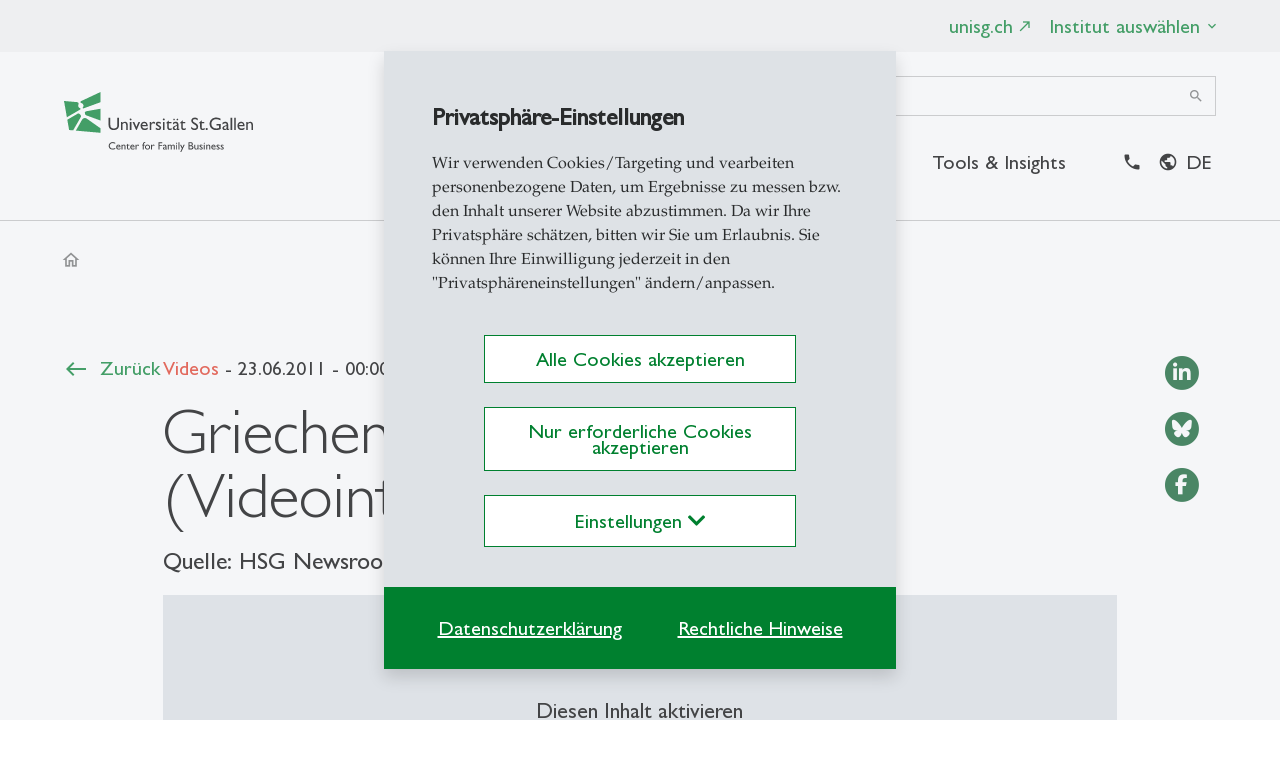

--- FILE ---
content_type: application/x-javascript
request_url: https://cfb.unisg.ch/typo3temp/assets/vhs-assets-cs2_news_detail_video.js?1769790913
body_size: 632
content:
;require(['jquery','vlite','VlitejsYoutube','VlitejsVimeo'],function(e,n,t,o){n.registerProvider('youtube',t);n.registerProvider('vimeo',o);initvideo=function(n){if(e(n).hasClass('enabled')||gdpr==='v1'){var t=e(n).data('provider'),o=e(n).parents(e(n).data('parents'));if(t==='vimeo'&&!window.Vimeo){require(['https://player.vimeo.com/api/player.js'],function(e){window.VlitejsVimeoQueue=[window.Vimeo];window.Vimeo={Player:e};playerinit(n,t,o)})}
else{playerinit(n,t,o)}}};playerinit=function(t,i,o){if(o.length&&typeof o[0].vliteplayer!=='object'){var a=e(t).data('poster'),d=new n('#'+t.id,{options:{poster:a,controls:!0,autoplay:!1,playPause:!0,progressBar:!0,time:!0,volume:!0,fullscreen:!0,bigPlay:!0,playsinline:!0,loop:!1,muted:!1,autoHide:!0,providerParams:{controls:!0,origin:window.location.href}},provider:i,});if(o.length){o[0].vliteplayer=d;o.find('.alternative-content').addClass('d-none')}
else{e(t).parent().parent().find('.alternative-content').addClass('d-none')}}};newsloadvideos=function(){e(document).on('lazybeforeunveil.newsdetail','.vlite-js',function(e){setTimeout(function(){initvideo(e.target)},100)})};newsloadvideos();document.addEventListener('youtubeEnabled',function(n){e('[data-provider="youtube"]').each(function(n,t){mode=e(t).data('mode');e(t).addClass('enabled').addClass(mode);e(t).removeClass('lazyloaded').addClass('lazyload')})});document.addEventListener('videoEnabled',function(n){e('[data-provider="vimeo"]').each(function(n,t){e(t).next('.alternative-content').addClass('d-none');mode=e(t).data('mode');e(t).addClass('enabled').addClass(mode)})});e(document).on('click','.news-item .big-btn',function(n){e(n.target).removeClass('show');e(n.target).find('.v-bigPlay').removeClass('show')});e('.gdpr-accept').on('click',function(){e('.alternative-content').addClass('d-none');document.dispatchEvent(new CustomEvent('acceptGdprService',{detail:{url:window.location.hostname,service:this.dataset.provider}}))});e('.gdpr-more').on('click',function(){document.dispatchEvent(new CustomEvent('openCs2GdprBanner'))})})